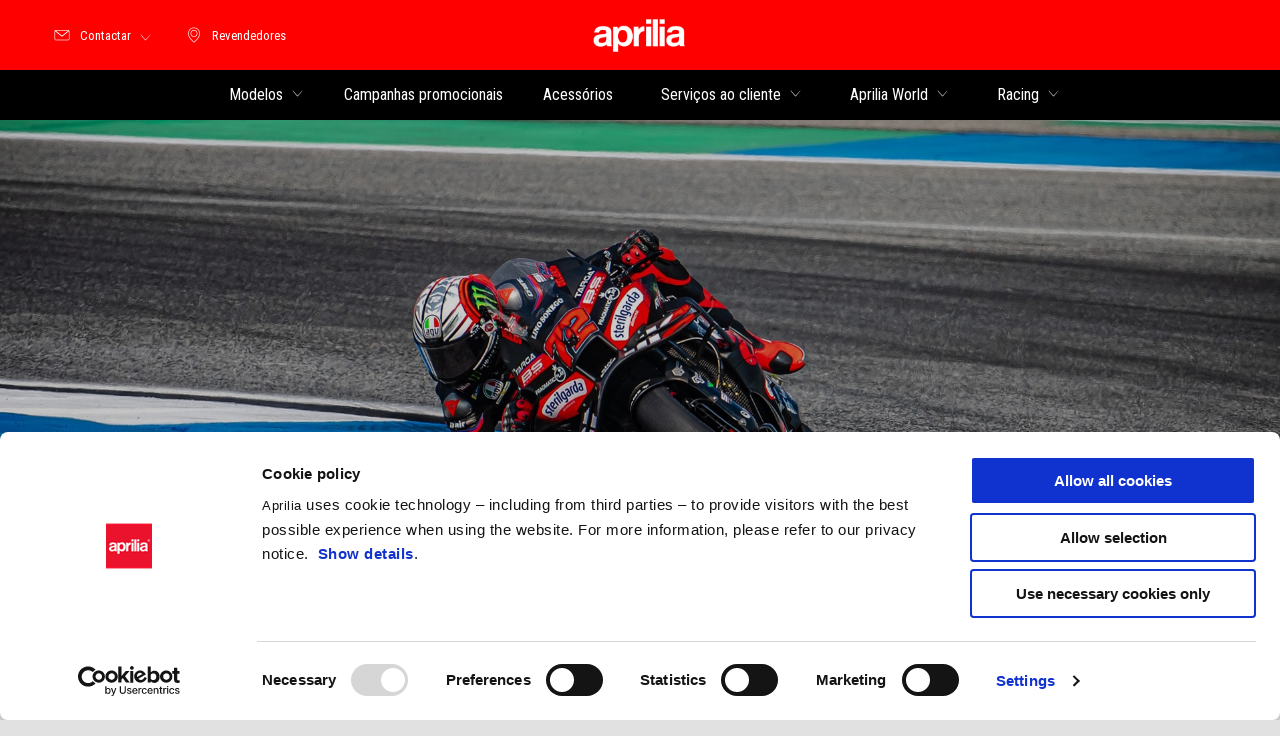

--- FILE ---
content_type: text/html;charset=UTF-8
request_url: https://www.aprilia.com/pt_PT/aprilia-racing/
body_size: 4295
content:
<!DOCTYPE html><html xmlns="http://www.w3.org/1999/xhtml" lang="pt" xml:lang="pt"><head><title>Aprilia Racing: história de motociclismo com 54 títulos mundiais</title><meta content="width=device-width, initial-scale=1" name="viewport"/><meta content="Piaggio WL 1.114.0-SNAPSHOT - " name="generator"/><meta content="index, follow" name="robots"/><meta content="A Aprilia é detentora de 54 títulos mundiais, posicionando-se entre as marcas de maior sucesso na história do motociclismo desportivo. Entra no mito italiano." name="description"/><meta content="Aprilia Racing: história de motociclismo com 54 títulos mundiais" property="og:title"/><meta content="aprilia" property="og:site_name"/><meta content="website" property="og:type"/><meta content="https://www.aprilia.com/pt_PT/aprilia-racing/" property="og:url"/><meta content="/wlassets/aprilia/master/Aprilia_World/Racing/motogp-2025/Aprilia_tuareg_racing_hero_1920x800_1/original/Aprilia_Racing_hero_1920x800_1.jpg" property="og:image"/><meta content="A Aprilia é detentora de 54 títulos mundiais, posicionando-se entre as marcas de maior sucesso na história do motociclismo desportivo. Entra no mito italiano." property="og:description"/><meta content="Piaggio Group" name="author"/><meta content="summary" name="twitter:card"/><meta content="Aprilia Racing: história de motociclismo com 54 títulos mundiais" name="twitter:title"/><meta content="A Aprilia é detentora de 54 títulos mundiais, posicionando-se entre as marcas de maior sucesso na história do motociclismo desportivo. Entra no mito italiano." name="twitter:description"/><meta content="@aprilia" name="twitter:creator"/><meta content="/wlassets/aprilia/master/Aprilia_World/Racing/motogp-2025/Aprilia_tuareg_racing_hero_1920x800_1/original/Aprilia_Racing_hero_1920x800_1.jpg" name="twitter:image:src"/><link href="https://www.aprilia.com/pt_PT/aprilia-racing/" rel="canonical"/><link as="style" href="https://fonts.googleapis.com/css2?family=Roboto+Condensed:ital,wght@0,300;0,400;0,700;1,300;1,400;1,700&display=swap" rel="preload"/><link crossorigin="" as="font" href="/docroot/1769128011/mgnl-vue/dist/prod/fonts/aprilia-icons.5cc7297e.woff2" rel="preload"/><link as="style" href="/docroot/1769128011/mgnl-vue/dist/prod/css/chunk-vendors.css" rel="preload"/><link as="style" href="/docroot/1769128011/mgnl-vue/dist/prod/css/wl-theme-aprilia.css" rel="preload"/><link as="script" href="/docroot/1769128011/mgnl-vue/dist/prod/js/chunk-vendors.js" rel="preload"/><link as="script" href="/docroot/1769128011/mgnl-vue/dist/prod/js/app.js" rel="preload"/><link href="/docroot/1769128011/mgnl-vue/dist/prod/css/chunk-vendors.css" rel="stylesheet"/><link href="/docroot/1769128011/mgnl-vue/dist/prod/css/wl-theme-aprilia.css" rel="stylesheet"/><link href="/wlassets/aprilia/master/logo/favicon/resolutions/res-o57x57/favicon.png" sizes="57x57" rel="apple-touch-icon-precomposed"/><link href="/wlassets/aprilia/master/logo/favicon/resolutions/res-o60x60/faveicon.png" sizes="60x60" rel="apple-touch-icon-precomposed"/><link href="/wlassets/aprilia/master/logo/favicon/resolutions/res-o72x72/faveicon.png" sizes="72x72" rel="apple-touch-icon-precomposed"/><link href="/wlassets/aprilia/master/logo/favicon/resolutions/res-o76x76/faveicon.png" sizes="76x76" rel="apple-touch-icon-precomposed"/><link href="/wlassets/aprilia/master/logo/favicon/resolutions/res-o114x114/faveicon.png" sizes="114x114" rel="apple-touch-icon-precomposed"/><link href="/wlassets/aprilia/master/logo/favicon/resolutions/res-o120x120/faveicon.png" sizes="120x120" rel="apple-touch-icon-precomposed"/><link href="/wlassets/aprilia/master/logo/favicon/resolutions/res-o144x144/faveicon.png" sizes="144x144" rel="apple-touch-icon-precomposed"/><link href="/wlassets/aprilia/master/logo/favicon/resolutions/res-o152x152/faveicon.png" sizes="152x152" rel="apple-touch-icon-precomposed"/><link href="/wlassets/aprilia/master/logo/favicon/resolutions/res-o196x196/faveicon.png" sizes="196x196" type="image/png" rel="icon"/><link href="/wlassets/aprilia/master/logo/favicon/resolutions/res-o128x128/faveicon.png" sizes="128x128" type="image/png" rel="icon"/><link href="/wlassets/aprilia/master/logo/favicon/resolutions/res-o96x96/faveicon.png" sizes="96x96" type="image/png" rel="icon"/><link href="/wlassets/aprilia/master/logo/favicon/resolutions/res-o32x32/faveicon.png" sizes="32x32" type="image/png" rel="icon"/><meta content="#FFFFFF" name="msapplication-TileColor"/><meta content="/wlassets/aprilia/master/logo/favicon/resolutions/res-o144x144/faveicon.png" name="msapplication-TileImage"/><meta content="/wlassets/aprilia/master/logo/favicon/resolutions/res-o70x70/faveicon.png" name="msapplication-square70x70logo"/><meta content="/wlassets/aprilia/master/logo/favicon/resolutions/res-o150x150/faveicon.png" name="msapplication-square150x150logo"/><meta content="/wlassets/aprilia/master/logo/favicon/resolutions/res-o310x150/faveicon.png" name="msapplication-wide310x150logo"/><meta content="/wlassets/aprilia/master/logo/favicon/resolutions/res-o310x310/faveicon.png" name="msapplication-square310x310logo"/><script>
			analyticsEvent = function() {};
			analyticsVPV = function() {};
			analyticsClearVPV = function() {};
			analyticsForm = function() {};
			analyticsSocial = function() {};

			window.dataLayer = window.dataLayer || [];

			dataLayer = [{
				'pageType':''
				
				
				
				
				
				
			}];
		</script><script>(function(w,d,s,l,i){w[l]=w[l]||[];w[l].push({'gtm.start':
          new Date().getTime(),event:'gtm.js'});var f=d.getElementsByTagName(s)[0],
        j=d.createElement(s),dl=l!='dataLayer'?'&l='+l:'';j.async=true;j.src=
        'https://www.googletagmanager.com/gtm.js?id='+i+dl;f.parentNode.insertBefore(j,f);
      })(window,document,'script','dataLayer','GTM-NW777C');</script>
<script>(window.BOOMR_mq=window.BOOMR_mq||[]).push(["addVar",{"rua.upush":"false","rua.cpush":"true","rua.upre":"false","rua.cpre":"false","rua.uprl":"false","rua.cprl":"false","rua.cprf":"false","rua.trans":"SJ-3446c315-8c80-4448-94d7-e5c3c0f1dc48","rua.cook":"false","rua.ims":"false","rua.ufprl":"false","rua.cfprl":"false","rua.isuxp":"false","rua.texp":"norulematch","rua.ceh":"false","rua.ueh":"false","rua.ieh.st":"0"}]);</script>
                              <script>!function(a){var e="https://s.go-mpulse.net/boomerang/",t="addEventListener";if("False"=="True")a.BOOMR_config=a.BOOMR_config||{},a.BOOMR_config.PageParams=a.BOOMR_config.PageParams||{},a.BOOMR_config.PageParams.pci=!0,e="https://s2.go-mpulse.net/boomerang/";if(window.BOOMR_API_key="JLCSE-K55A4-FPSX5-RNDGK-Y5MZC",function(){function n(e){a.BOOMR_onload=e&&e.timeStamp||(new Date).getTime()}if(!a.BOOMR||!a.BOOMR.version&&!a.BOOMR.snippetExecuted){a.BOOMR=a.BOOMR||{},a.BOOMR.snippetExecuted=!0;var i,_,o,r=document.createElement("iframe");if(a[t])a[t]("load",n,!1);else if(a.attachEvent)a.attachEvent("onload",n);r.src="javascript:void(0)",r.title="",r.role="presentation",(r.frameElement||r).style.cssText="width:0;height:0;border:0;display:none;",o=document.getElementsByTagName("script")[0],o.parentNode.insertBefore(r,o);try{_=r.contentWindow.document}catch(O){i=document.domain,r.src="javascript:var d=document.open();d.domain='"+i+"';void(0);",_=r.contentWindow.document}_.open()._l=function(){var a=this.createElement("script");if(i)this.domain=i;a.id="boomr-if-as",a.src=e+"JLCSE-K55A4-FPSX5-RNDGK-Y5MZC",BOOMR_lstart=(new Date).getTime(),this.body.appendChild(a)},_.write("<bo"+'dy onload="document._l();">'),_.close()}}(),"".length>0)if(a&&"performance"in a&&a.performance&&"function"==typeof a.performance.setResourceTimingBufferSize)a.performance.setResourceTimingBufferSize();!function(){if(BOOMR=a.BOOMR||{},BOOMR.plugins=BOOMR.plugins||{},!BOOMR.plugins.AK){var e="true"=="true"?1:0,t="",n="amifsuix2khyi2lsybfq-f-4126b810b-clientnsv4-s.akamaihd.net",i="false"=="true"?2:1,_={"ak.v":"39","ak.cp":"817036","ak.ai":parseInt("307412",10),"ak.ol":"0","ak.cr":8,"ak.ipv":4,"ak.proto":"h2","ak.rid":"689b8e17","ak.r":47358,"ak.a2":e,"ak.m":"a","ak.n":"essl","ak.bpcip":"3.16.89.0","ak.cport":49140,"ak.gh":"23.208.24.235","ak.quicv":"","ak.tlsv":"tls1.3","ak.0rtt":"","ak.0rtt.ed":"","ak.csrc":"-","ak.acc":"","ak.t":"1769128011","ak.ak":"hOBiQwZUYzCg5VSAfCLimQ==8RM01+epeFCv4y3UUdJSTkHT9FbdQDglFZiIN8/aF6GE1N8tmTmy61mhLjpVRbSMewN6E8tY/o+j+ADIuNP9vw6I6SBjUHIheCLNbX28UppCvhxROUVKvwujmKaWP7JqHnpgoNVXeD+zUACJYkz2bRd1npijrlybvIU/EWvbYiORRCz3p8k8c+Fl+6lMXdr78VgZNIT9NwSdeE9yocwDbi7gX1ifN6GjVeInEki8sQRT7shmXydHunT1IaCOn7EdbW8OTdmBk/KiNNS8VO2NiKa2nvNDg69s3sMhESFfBxJt8UaqS7/e7ngBpkvy3Smm9smoXDltcxx4Bqar1QUj6AtR4g3WchAucrTy0QfcAB5o8T/7K9wI3VZ0gFlPLXkn3vzO0EOEnl7e3vu/n6SuDKGOdbuNqcyvETOM0pkOR3o=","ak.pv":"58","ak.dpoabenc":"","ak.tf":i};if(""!==t)_["ak.ruds"]=t;var o={i:!1,av:function(e){var t="http.initiator";if(e&&(!e[t]||"spa_hard"===e[t]))_["ak.feo"]=void 0!==a.aFeoApplied?1:0,BOOMR.addVar(_)},rv:function(){var a=["ak.bpcip","ak.cport","ak.cr","ak.csrc","ak.gh","ak.ipv","ak.m","ak.n","ak.ol","ak.proto","ak.quicv","ak.tlsv","ak.0rtt","ak.0rtt.ed","ak.r","ak.acc","ak.t","ak.tf"];BOOMR.removeVar(a)}};BOOMR.plugins.AK={akVars:_,akDNSPreFetchDomain:n,init:function(){if(!o.i){var a=BOOMR.subscribe;a("before_beacon",o.av,null,null),a("onbeacon",o.rv,null,null),o.i=!0}return this},is_complete:function(){return!0}}}}()}(window);</script></head><link as="image" href="/wlassets/aprilia/master/Aprilia_World/Racing/motogp-2025/Aprilia_tuareg_racing_hero_1920x800_1/original/Aprilia_Racing_hero_1920x800_1.jpg" rel="preload"/><body class="theme-aprilia hero-active t-editorial-page  "><noscript><iframe style="display:none;visibility:hidden" width="0" height="0" src="https://www.googletagmanager.com/ns.html?id=GTM-NW777C"></iframe></noscript><div id="vue-page"></div>
			<script type="text/x-template" id="vue-page-tmpl"> <vue-page-layout 
          jcr-path="/pt_PT/aprilia/pt/aprilia-racing"
          jcr-uuid="6d392a1d-a90f-4ad8-a340-bbdd62be9470"
          :areaModel="areaModel"
        ><mgnl-dynamic-wrapper 
            wrapped-molecule="hero-heading"
          
          jcr-path="/pt_PT/aprilia/pt/aprilia-racing"
          jcr-uuid="6d392a1d-a90f-4ad8-a340-bbdd62be9470"
          :areaModel="areaModel"
        ></mgnl-dynamic-wrapper><section id="uuid-72ad09e9-4419-4e64-a426-e34aa80a53ae" class="section section-- section-editorial-immersive"><div class="section__container"><mgnl-editorial-immersive 
          jcr-path="/pt_PT/aprilia/pt/aprilia-racing/main/011"
          jcr-uuid="72ad09e9-4419-4e64-a426-e34aa80a53ae"
          :areaModel="areaModel"
        ></mgnl-editorial-immersive></div></section><mgnl-dynamic-wrapper 
            wrapped-molecule="anchors-menu"
          
          jcr-path="/pt_PT/aprilia/pt/aprilia-racing/main/0"
          jcr-uuid="ecdca135-3832-4f1d-a88b-8141ca14e417"
          :areaModel="areaModel"
        ></mgnl-dynamic-wrapper><section id="uuid-a3f6b980-6275-4654-aff1-1ad35243c71c" class="section section-editorial  section--secondary"><div class="section__container"><mgnl-editorial 
          jcr-path="/pt_PT/aprilia/pt/aprilia-racing/main/00"
          jcr-uuid="a3f6b980-6275-4654-aff1-1ad35243c71c"
          :areaModel="areaModel"
        ></mgnl-editorial></div></section><editorialCoverImage 
          jcr-path="/pt_PT/aprilia/pt/aprilia-racing/main/04"
          jcr-uuid="27d50552-dc6b-427e-a885-2938c496d723"
          :areaModel="areaModel"
        ></editorialCoverImage><section id="uuid-257ef272-5656-4407-a94a-7ce93cd18497" class="section section-editorial  section--secondary"><div class="section__container"><mgnl-editorial 
          jcr-path="/pt_PT/aprilia/pt/aprilia-racing/main/05"
          jcr-uuid="257ef272-5656-4407-a94a-7ce93cd18497"
          :areaModel="areaModel"
        ></mgnl-editorial></div></section><editorialCoverImage 
          jcr-path="/pt_PT/aprilia/pt/aprilia-racing/main/07"
          jcr-uuid="f9bf3784-b0ab-48c5-a647-a8e4be0eacec"
          :areaModel="areaModel"
        ></editorialCoverImage><section id="uuid-656ff892-21f9-4163-9c04-0f0b3118015a" class="section section-editorial  section--background"><div class="section__container"><mgnl-editorial 
          jcr-path="/pt_PT/aprilia/pt/aprilia-racing/main/02"
          jcr-uuid="656ff892-21f9-4163-9c04-0f0b3118015a"
          :areaModel="areaModel"
        ></mgnl-editorial></div></section><section id="uuid-4268c65d-2a6f-4b84-90f0-148b18b94488" class="section section--background section-editorial-immersive"><div class="section__container"><mgnl-editorial-immersive 
          jcr-path="/pt_PT/aprilia/pt/aprilia-racing/main/013"
          jcr-uuid="4268c65d-2a6f-4b84-90f0-148b18b94488"
          :areaModel="areaModel"
        ></mgnl-editorial-immersive></div></section><section id="uuid-e3faf021-fb58-4a0b-b3c4-5c21764f52be" class="section section-editorial  section--background"><div class="section__container"><mgnl-editorial 
          jcr-path="/pt_PT/aprilia/pt/aprilia-racing/main/03"
          jcr-uuid="e3faf021-fb58-4a0b-b3c4-5c21764f52be"
          :areaModel="areaModel"
        ></mgnl-editorial></div></section><editorialCoverImage 
          jcr-path="/pt_PT/aprilia/pt/aprilia-racing/main/09"
          jcr-uuid="1297e312-1aab-4f89-9947-c792ac5caf5a"
          :areaModel="areaModel"
        ></editorialCoverImage><mgnl-dynamic-wrapper 
            wrapped-molecule="disclaimer"
          
          jcr-path="/pt_PT/aprilia/pt/aprilia-racing/main/08"
          jcr-uuid="f897679f-3052-4ed1-8a03-f9bf7d1d9153"
          :areaModel="areaModel"
        ></mgnl-dynamic-wrapper><section class="section cookiebot-table"><div class="section__container"><div class="editorial editorial--align-center"><div class="editorial__content" id="cookiebot_table"></div></div></div></section></vue-page-layout> </script><script type="text/javascript">

        window.queryString = "";

        window.mgnlVueConfig = {
          "currentCountry": "PT",
          "currentLanguage": "pt",
          "googleMapKey": "AIzaSyAS3ilh5GlO_hZvYrw16JJIE-3uYHXX3Uc",
					"apiPath": "/pt_PT/aprilia/pt/aprilia-racing",
					"vehiclePDPConfPath": "/pt_PT/aprilia/pt/vehicle-pdp-configuration",
          "vehiclePLPConfPath": "/pt_PT/aprilia/pt/vehicle-plp-configuration",
          "debugMode": false,
          "messageMode": "mgnl",
          "editMode": false,
					"googleRecaptchaKeySite": "6LdbzkUjAAAAAPCompwz9W4NXm4bNWFF0xqJG-xW",
          "msProductsEndpoint": "https://jhgateway.piaggiogroup.com/services/pgproducts/api/products",
          "msPQMEndpoint": "https://jhgateway.piaggiogroup.com/services/pgpqm/api",
          "msBusinessPTEndpoint": "https://jhgateway.piaggiogroup.com/services/pgbusinesspt/api",
          "msXsrfEndpoint": "https://jhgateway.piaggiogroup.com/services/xsrf",
          "apiDealerlocator": "https://jhgateway.piaggiogroup.com/services/pgbusinesspt/api/dealerlocator",
          "santanderSimFinEndpoint": "https://services.santanderconsumer.com/quoting-tool/scf-plugin.js"
        }


			</script><script src="/docroot/1769128011/mgnl-vue/dist/prod/js/chunk-vendors.js"></script>
				

			<script src="/docroot/1769128011/mgnl-vue/dist/prod/js/app.js"></script>
				
		 <!-- devMode = false -->  <!-- debugMode = false -->  <!-- snapshotMode = true -->  <!-- appVersion = 1.114.0-SNAPSHOT --> </body></html>

--- FILE ---
content_type: application/javascript;charset=UTF-8
request_url: https://www.aprilia.com/docroot/mgnl-vue/dist/prod/js/chunk-2d0afa0c-375aed206c7f0a28f911.js
body_size: 1401
content:
(window["webpackJsonp"]=window["webpackJsonp"]||[]).push([["chunk-2d0afa0c"],{"0eab":function(e,t,i){"use strict";i.r(t);var n=function(){var e=this,t=e.$createElement,i=e._self._c||t;return i("nav",{ref:"anchorsMenu",class:e.classes,attrs:{id:"anchorsMenu",id:"uuid-"+e.$attrs.uuid}},[i("div",{staticClass:"section__container"},[i("hooper",{ref:"carousel",class:e.hooperClasses,attrs:{id:"hooper-list",settings:e.hooperSettings},on:{beforeSlide:e.activeSlide}},[e._l(e.anchors,(function(t,n){return i("hooper-slide",{key:n,class:e.isActiveSlide(n),attrs:{index:n}},[i("a",{staticClass:"menu-anchor__item",attrs:{href:"#"+t.href,"aria-label":e.ariaLabel(t.label),rel:"nofollow"},on:{click:function(i){return i.preventDefault(),e.click(n,t.href)}}},[t.icon?i("i",{class:"icon-text__icon icon-"+t.icon+" menu-anchor__icon",attrs:{"aria-hidden":"true"}}):e._e(),e._v(" "+e._s(t.label)+" ")])])})),e.isMobileDevice&&e.getAnchorLength?i("hooper-navigation",{attrs:{slot:"hooper-addons"},slot:"hooper-addons"}):e._e()],2)],1)])},o=[],s=(i("c975"),i("d81d"),i("c153")),r=i("7e04"),a=function(){var e=this,t=e.$createElement,i=e._self._c||t;return i("div",{attrs:{id:"arrows-container"}},[i("button",{staticClass:"slick-prev prev-arrow slick-arrow",attrs:{type:"button"},on:{click:e.previousTabIndexHref}},[i("i",{staticClass:"icon-arrow-sx"})]),i("button",{staticClass:"slick-next next-arrow slick-arrow",attrs:{type:"button"},on:{click:e.nextTabIndexHref}},[i("i",{staticClass:"icon-arrow-dx"})])])},c=[],l={name:"Arrows",props:{anchors:{type:Array,default:function(){return[]}}},data:function(){return{currentIndex:0}},mounted:function(){var e=this;this.$eventHub.on("anchor:currentIndex",(function(t){e.currentIndex=t.index}))},methods:{previousTabIndexHref:function(){var e=this.currentIndex;e>0&&(e-=1,this.currentIndex-=1);var t=this.getAnchorHref(e);this.emitChangeTab(t)},nextTabIndexHref:function(){var e=this.currentIndex;e<this.anchors.length-1&&(e+=1,this.currentIndex+=1);var t=this.getAnchorHref(e);this.emitChangeTab(t)},getAnchorHref:function(e){return this.anchors[e].href},emitChangeTab:function(e){this.$eventHub.emit("anchor:scrollTo",e)}}},u=l,h=i("2877"),d=Object(h["a"])(u,a,c,!1,null,null,null),m=d.exports,f=(document.getElementById("anchorsMenu"),{name:"AnchorsMenu",components:{PgButton:s["a"],Hooper:r["a"],HooperSlide:r["d"],HooperNavigation:r["b"],Arrows:m},data:function(){return{slidenum:0,activeGroup:1,isActive:null,isSticky:!1,isNavigationV2:!1,isMobileDevice:!1,hooperSettings:{initialSlide:0,itemsToShow:6,itemsToSlide:6,centerMode:!1,wheelControl:!1,infiniteScroll:!1,touchDrag:!0,mouseDrag:!0,trimWhiteSpace:!1,breakpoints:{0:{initialSlide:0,itemsToShow:3.5,itemsToSlide:3,centerMode:!1,infiniteScroll:!1},640:{initialSlide:0,itemsToShow:3.5,itemsToSlide:3,centerMode:!1,infiniteScroll:!1},1024:{initialSlide:0,itemsToShow:6.5,itemsToSlide:6,centerMode:!1,infiniteScroll:!1}}},isPrevDisabled:!1,isNextDisabled:!1,itemsLessThanItemsToShow:{small:3,medium:3,large:6}}},props:{anchors:{type:Array,default:function(){return[]}}},inheritAttrs:!1,computed:{getAnchorLength:function(){return this.anchors.length>3},isCentered:function(){return this.anchors.length>this.itemsLessThanItemsToShow[this.$mq]},classes:function(){return["section menu-anchor",this.isNavigationV2?"is-navigation-v2":"",this.isSticky?"is-fixed":"",this.isCentered?"":"do-not-move-style"]},hooperClasses:function(){}},methods:{sliderSlide:function(){this.$refs.carousel.slideTo(Math.floor(this.isActive/this.itemsLessThanItemsToShow[this.$mq])*this.itemsLessThanItemsToShow[this.$mq])},debounce:function(){var e=this,t=arguments.length>0&&void 0!==arguments[0]?arguments[0]:300;null!==this.timeoutId&&clearTimeout(this.timeoutId),this.timeoutId=setTimeout((function(t){e.sliderSlide()}),t)},activeSlide:function(e){this.slidenum=e.currentSlide},ariaLabel:function(e){return this.$msg("anchors.menu.jump-to")+" "+e},isActiveSlide:function(e){return e==this.isActive?"is-current-slide":""},click:function(e,t){this.$eventHub.emit("anchor:scrollTo",t)},menuPosition:function(){var e=74,t=window&&window.pageYOffset||document&&document.documentElement.scrollTop;return this.isSticky=t>e}},mounted:function(){var e=this;this.$root.commonData.isHeaderV2&&(this.isNavigationV2=!0);var t=this;this.$watch((function(){return t.$mq}),(function(t){e.isMobileDevice="small"===t||"medium"===t})),window.addEventListener("resize",(function(){e.isSticky=!1,t.menuPosition()})),window.addEventListener("scroll",(function(){t.menuPosition()})),"small"!==t.$mq&&"medium"!==t.$mq||(this.isMobileDevice=!0),this.$eventHub.$on("editorial:elementInViewport",(function(t){var i=e.anchors.map((function(e){return e.href})).indexOf("id-".concat(t));-1!==i&&(e.isActive=i,e.activeGroup!==Math.floor(e.isActive/e.itemsLessThanItemsToShow[e.$mq])&&(e.debounce(),e.activeGroup=Math.floor(e.isActive/e.itemsLessThanItemsToShow[e.$mq])))}))},destroyed:function(){window.removeEventListener("resize",this.menuPosition),window.removeEventListener("scroll",this.menuPosition)}}),v=f,p=Object(h["a"])(v,n,o,!1,null,null,null);t["default"]=p.exports}}]);
//# sourceMappingURL=chunk-2d0afa0c-375aed206c7f0a28f911.js.map

--- FILE ---
content_type: application/javascript;charset=UTF-8
request_url: https://www.aprilia.com/docroot/mgnl-vue/dist/prod/js/chunk-2d237c58-8f75487ebd4f1a58d247.js
body_size: 168
content:
(window["webpackJsonp"]=window["webpackJsonp"]||[]).push([["chunk-2d237c58"],{fd15:function(t,e,i){"use strict";i.r(e);var n=function(){var t=this,e=t.$createElement,i=t._self._c||e;return i("section",{staticClass:"section",attrs:{id:"uuid-"+t.$attrs.uuid}},[i("div",{staticClass:"section__container"},[t.title?i(t.headingTag,{tag:"component",class:t.headingClass},[t._v(t._s(t.title))]):t._e(),i("div",{staticClass:"disclaimer",domProps:{innerHTML:t._s(t.text)}})],1)])},a=[],s={name:"Disclaimer",props:{title:{type:String,required:!1,default:""},text:{type:String,required:!1,default:""}},computed:{headingClass:function(){return"large"===this.headingStyle?"editorial__title text--heading-l text--center":"editorial__title text--heading-m text--center"},headingTag:function(){return"large"===this.headingStyle?"h2":"h3"}}},r=s,l=i("2877"),d=Object(l["a"])(r,n,a,!1,null,null,null);e["default"]=d.exports}}]);
//# sourceMappingURL=chunk-2d237c58-8f75487ebd4f1a58d247.js.map

--- FILE ---
content_type: application/javascript;charset=UTF-8
request_url: https://www.aprilia.com/docroot/mgnl-vue/dist/prod/js/chunk-2d0b6597-efc7d39b9d0761014c9d.js
body_size: 784
content:
(window["webpackJsonp"]=window["webpackJsonp"]||[]).push([["chunk-2d0b6597"],{"1d7e":function(t,e,i){"use strict";i.r(e);var a=function(){var t=this,e=t.$createElement,i=t._self._c||e;return i("section",{staticClass:"editorial-cover",attrs:{id:"uuid-"+t.model.uuid}},[i("div",{staticClass:"editorial-cover__block"},[i("div",{staticClass:"editorial-cover__image"},[i("picture",[t.model.imageMobile?i("source",{attrs:{media:"(min-width:0) and (max-width:1024px)",srcset:t._f("mgnlMedia")(t.model.imageMobile,"url")}}):t._e(),i("source",{attrs:{media:"(min-width:1025px)",srcset:t._f("mgnlMedia")(t.model.image,"url")}}),i("pg-image",{attrs:{"lazy-src":t._f("mgnlMedia")(t.model.image,"url"),alt:t.model.altImage}})],1)])]),i("div",{staticClass:"editorial-cover__block editorial-cover-wrap"},[i("div",{class:t.layoutStyleBg}),i("div",{class:t.layoutStyle},[i("div",{staticClass:"editorial-cover__content"},[t.model.title?i(t.headingTag,{tag:"component",class:t.headingClass},[t._v(t._s(t.model.title))]):t._e(),t.model.subtitle?i(t.subheadingTag,{tag:"component",staticClass:"text--heading-s"},[t._v(t._s(t.model.subtitle)+" ")]):t._e(),i("div",{staticClass:"editorial__text text--body",domProps:{innerHTML:t._s(t.model.text)}}),t.model.ctaLinks?i("p",{staticClass:"editorial__cta",class:"contained"===t.model.listStyle||"outline"===t.model.listStyle?"margin-top__btn-m":"padding-left-right-0"},t._l(t.model.ctaLinks,(function(e){return i("span",{key:e.uuid},[i("advanced-button-wrapper",{attrs:{sectionStyle:"outline"===t.model.listStyle?"secondary":"","cta-obj":e,styleType:t.model.listStyle||"text",size:"medium",color:"contained"===t.model.listStyle||"outline"===t.model.listStyle?"primary":"",analyticsData:t.analyticsData(e)}})],1)})),0):t._e()],1)])])])},l=[],o=(i("99af"),i("9911"),i("502e")),n=i("c153"),r=i("5027"),d=i("ebcc"),s={mixins:[o["a"]],name:"EditorialCoverImage",components:{AdvancedButtonWrapper:d["a"],PgButton:n["a"],PgImage:r["a"]},computed:{layoutStyle:function(){return"align-right"===this.model.layout?"editorial-cover__container editorial-cover__container--right":"editorial-cover__container editorial-cover__container--left"},layoutStyleBg:function(){return"align-right"===this.model.layout?"editorial-cover__content-bg editorial-cover__content-bg--right":"editorial-cover__content-bg"},headingClass:function(){return"large"===this.model.headingStyle?"editorial__title text--heading-l":"editorial__title text--heading-m"},headingTag:function(){return"large"===this.model.headingStyle?"h2":"h3"},subheadingTag:function(){return"large"===this.model.headingStyle?"h3":"h4"}},methods:{setLinkType:function(t,e){return t?this.$options.filters.mgnlMedia(t,"url"):this.$options.filters.mgnlLink(e,"url")},analyticsData:function(t){var e,i;return{evCategory:"call_to_action",evAction:(null===(e=t.document)||void 0===e?void 0:e.url)||(null===(i=t.link)||void 0===i?void 0:i.url)||t.trackingLabel,evLabel:"".concat(t.campaignId||"No Campaign"," | ").concat(this.common.actpageFullUrl)}}}},c=s,u=i("2877"),m=Object(u["a"])(c,a,l,!1,null,null,null);e["default"]=m.exports}}]);
//# sourceMappingURL=chunk-2d0b6597-efc7d39b9d0761014c9d.js.map